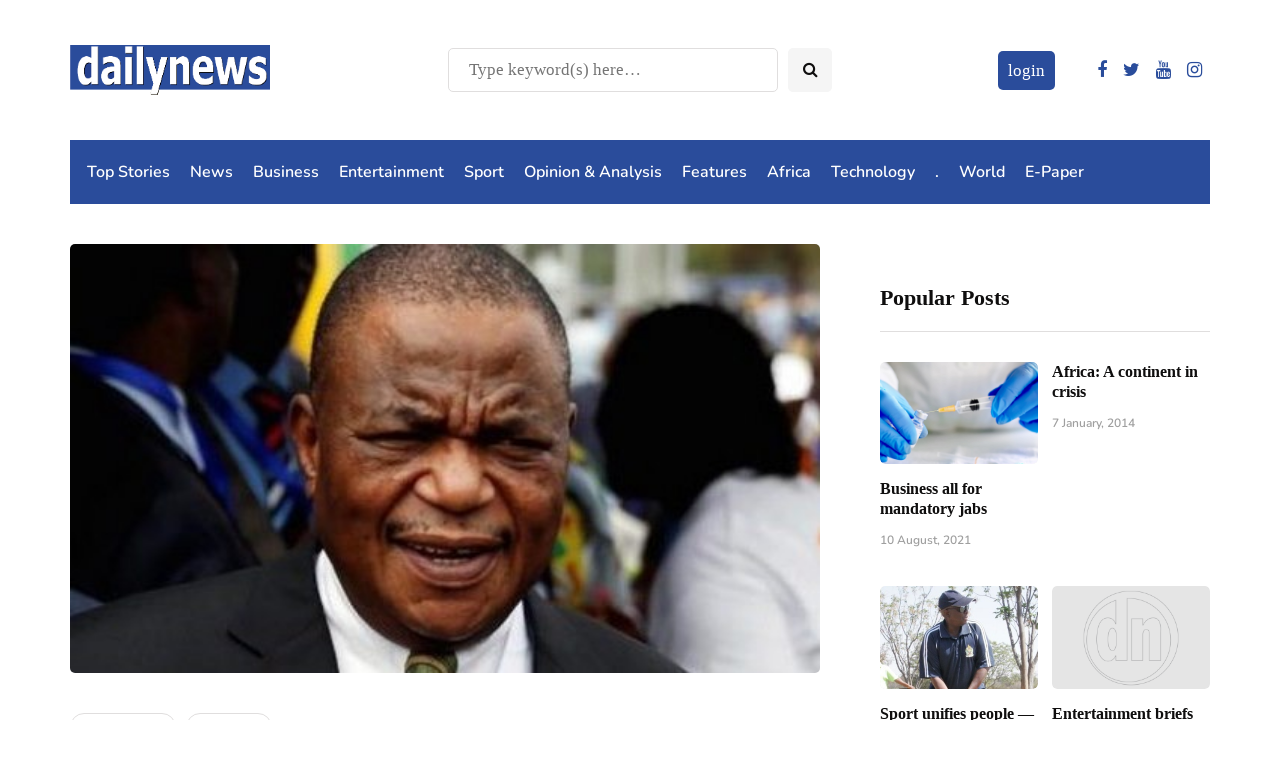

--- FILE ---
content_type: text/html; charset=utf-8
request_url: https://www.google.com/recaptcha/api2/aframe
body_size: 268
content:
<!DOCTYPE HTML><html><head><meta http-equiv="content-type" content="text/html; charset=UTF-8"></head><body><script nonce="6qHm7BcXR2Si0jptJfRHXA">/** Anti-fraud and anti-abuse applications only. See google.com/recaptcha */ try{var clients={'sodar':'https://pagead2.googlesyndication.com/pagead/sodar?'};window.addEventListener("message",function(a){try{if(a.source===window.parent){var b=JSON.parse(a.data);var c=clients[b['id']];if(c){var d=document.createElement('img');d.src=c+b['params']+'&rc='+(localStorage.getItem("rc::a")?sessionStorage.getItem("rc::b"):"");window.document.body.appendChild(d);sessionStorage.setItem("rc::e",parseInt(sessionStorage.getItem("rc::e")||0)+1);localStorage.setItem("rc::h",'1769229231617');}}}catch(b){}});window.parent.postMessage("_grecaptcha_ready", "*");}catch(b){}</script></body></html>

--- FILE ---
content_type: text/css
request_url: https://dailynews.co.zw/wp-content/plugins/ajax-login-and-registration-modal-popup/skins/default/skin.css?ver=56
body_size: 532
content:
.lrm-inline .lrm-user-modal-container { border: 2px solid #d2d8d8; }

.lrm-user-modal-container-inner {
    border-radius: 0.25em;
    overflow: hidden;
}


/* TABS */
.lrm-user-modal-container { x-border-radius: 0.25em; }
.lrm-user-modal-container .lrm-switcher a { background: #d2d8d8; color: #809191; }
.lrm-user-modal-container .lrm-switcher.-is-not-login-only a.selected { background: #FFF; color: #505260; }
.lrm-user-modal-container .lrm-switcher.-is-not-login-only li:first-child a { border-radius: 0.25em 0 0 0; }
.lrm-user-modal-container .lrm-switcher.-is-not-login-only li:last-child a { border-radius: 0 0.25em 0 0; }
.lrm-user-modal-container .lrm-switcher.-is-login-only li a { border-radius: 0.25em 0.25em 0 0; }

.lrm-form input.has-border, .lrm-form select.has-border { border: 1px solid #d2d8d8; }

.lrm-form a.button, .lrm-form button, .lrm-form button[type=submit], .lrm-form #buddypress input[type=submit], .lrm-form input[type=submit] { background: #2f889a; color: #FFF; }

.lrm-form .hide-password { border-color: #d2d8d8; color: #343642; }

.lrm-user-modal-container .input-text, .lrm-user-modal-container input[type=email], .lrm-user-modal-container input[type=password], .lrm-user-modal-container input[type=search], .lrm-user-modal-container input[type=tel], .lrm-user-modal-container input[type=text], .lrm-user-modal-container input[type=url], .lrm-user-modal-container select, .lrm-user-modal-container textarea { background-color: #f7f7f7; color: #000; font-weight: 300; box-shadow: none; border-radius: 0.25em; }
.lrm-user-modal-container .input-text:focus, .lrm-user-modal-container input[type=email]:focus, .lrm-user-modal-container input[type=password]:focus, .lrm-user-modal-container input[type=search]:focus, .lrm-user-modal-container input[type=tel]:focus, .lrm-user-modal-container input[type=text]:focus, .lrm-user-modal-container input[type=url]:focus, .lrm-user-modal-container select:focus, .lrm-user-modal-container textarea:focus { border: 1px solid #d2d8d8; box-shadow: inset 0 1px 1px rgba(0, 0, 0, 0.25); }


--- FILE ---
content_type: text/css
request_url: https://dailynews.co.zw/wp-content/plugins/ap-pricing-tables/assets/linecon/linecon.min.css?ver=1.0.4
body_size: 619
content:
@font-face{font-family:linecon;src:url(fonts/linecon.eot?-l91leh);src:url(fonts/linecon.eot?#iefix-l91leh) format('embedded-opentype'),url(fonts/linecon.woff?-l91leh) format('woff'),url(fonts/linecon.ttf?-l91leh) format('truetype'),url(fonts/linecon.svg?-l91leh#linecon) format('svg');font-weight:400;font-style:normal}i[class^="linecon"] {font-family:linecon;speak:none;font-style:normal;font-weight:400;font-variant:normal;text-transform:none;-webkit-font-smoothing:antialiased;-moz-osx-font-smoothing:grayscale}.linecon-heart2:before{content:"\e600"}.linecon-cloud2:before{content:"\e601"}.linecon-star:before{content:"\e602"}.linecon-tv2:before{content:"\e603"}.linecon-sound:before{content:"\e604"}.linecon-video:before{content:"\e605"}.linecon-trash:before{content:"\e606"}.linecon-user2:before{content:"\e607"}.linecon-key3:before{content:"\e608"}.linecon-search2:before{content:"\e624"}.linecon-settings:before{content:"\e625"}.linecon-camera2:before{content:"\e626"}.linecon-tag:before{content:"\e627"}.linecon-lock2:before{content:"\e609"}.linecon-bulb:before{content:"\e60a"}.linecon-pen2:before{content:"\e60b"}.linecon-diamond:before{content:"\e60c"}.linecon-display2:before{content:"\e60d"}.linecon-location3:before{content:"\e60e"}.linecon-eye2:before{content:"\e60f"}.linecon-bubble3:before{content:"\e610"}.linecon-stack2:before{content:"\e611"}.linecon-cup:before{content:"\e628"}.linecon-phone2:before{content:"\e629"}.linecon-news:before{content:"\e62a"}.linecon-mail5:before{content:"\e62b"}.linecon-like:before{content:"\e612"}.linecon-photo:before{content:"\e613"}.linecon-note:before{content:"\e614"}.linecon-clock3:before{content:"\e615"}.linecon-paperplane:before{content:"\e616"}.linecon-params:before{content:"\e617"}.linecon-banknote:before{content:"\e618"}.linecon-data:before{content:"\e619"}.linecon-music2:before{content:"\e61a"}.linecon-megaphone:before{content:"\e62c"}.linecon-study:before{content:"\e62d"}.linecon-lab2:before{content:"\e62e"}.linecon-food:before{content:"\e62f"}.linecon-t-shirt:before{content:"\e61b"}.linecon-fire2:before{content:"\e61c"}.linecon-clip:before{content:"\e61d"}.linecon-shop:before{content:"\e61e"}.linecon-calendar2:before{content:"\e61f"}.linecon-wallet:before{content:"\e620"}.linecon-vynil:before{content:"\e621"}.linecon-truck2:before{content:"\e622"}.linecon-world:before{content:"\e623"}

--- FILE ---
content_type: application/javascript; charset=utf-8
request_url: https://fundingchoicesmessages.google.com/f/AGSKWxXoeURKw80AMZIMGz0-rDR5ZR7aezUBRWU8-YC9e4VpsZELW5ZWAPaulC0cXn9WlYdtSscqKhYGqxCXr69Rrp_SfatWpiHdV6MRJJftK8jVbi4bQrczTC3kcSSGSb4ptt6rTxjVQIa6Yi3EAtsJSFyLlUxMifQqO79c72Q4KAQ7rP0nUWDtzVm_KQ8Z/_/ProductAd./adengage.easformat=/static.ad.?adlocation=
body_size: -1288
content:
window['0b2b6840-c4c7-4ed5-945e-8f7e6b229748'] = true;

--- FILE ---
content_type: application/javascript; charset=utf-8
request_url: https://fundingchoicesmessages.google.com/f/AGSKWxV3MyUi0Dd-dCXGX9Wkk5Qs9w9AiERFEDkvlVdUrxEQ7TglTVnAdVUE6PYDp_OgjlkElhmY8P7BrYD4ZOypL6fFtitcCxE5vPNnqJBnQa4kte4SDG9YnWe0vh-lbxGzSi9Ycyv8mg==?fccs=W251bGwsbnVsbCxudWxsLG51bGwsbnVsbCxudWxsLFsxNzY5MjI5MjMxLDM1NjAwMDAwMF0sbnVsbCxudWxsLG51bGwsW251bGwsWzcsOSw2XSxudWxsLDIsbnVsbCwiZW4iLG51bGwsbnVsbCxudWxsLG51bGwsbnVsbCwxXSwiaHR0cHM6Ly9kYWlseW5ld3MuY28uencvY2hpd2VuZ2EtdW5kZXItZmlyZS1vdmVyLXJlY2tsZXNzLXRhbGsvIixudWxsLFtbOCwiazYxUEJqbWs2TzAiXSxbOSwiZW4tVVMiXSxbMTksIjIiXSxbMTcsIlswXSJdLFsyNCwiIl0sWzI5LCJmYWxzZSJdXV0
body_size: 217
content:
if (typeof __googlefc.fcKernelManager.run === 'function') {"use strict";this.default_ContributorServingResponseClientJs=this.default_ContributorServingResponseClientJs||{};(function(_){var window=this;
try{
var qp=function(a){this.A=_.t(a)};_.u(qp,_.J);var rp=function(a){this.A=_.t(a)};_.u(rp,_.J);rp.prototype.getWhitelistStatus=function(){return _.F(this,2)};var sp=function(a){this.A=_.t(a)};_.u(sp,_.J);var tp=_.ed(sp),up=function(a,b,c){this.B=a;this.j=_.A(b,qp,1);this.l=_.A(b,_.Pk,3);this.F=_.A(b,rp,4);a=this.B.location.hostname;this.D=_.Fg(this.j,2)&&_.O(this.j,2)!==""?_.O(this.j,2):a;a=new _.Qg(_.Qk(this.l));this.C=new _.dh(_.q.document,this.D,a);this.console=null;this.o=new _.mp(this.B,c,a)};
up.prototype.run=function(){if(_.O(this.j,3)){var a=this.C,b=_.O(this.j,3),c=_.fh(a),d=new _.Wg;b=_.hg(d,1,b);c=_.C(c,1,b);_.jh(a,c)}else _.gh(this.C,"FCNEC");_.op(this.o,_.A(this.l,_.De,1),this.l.getDefaultConsentRevocationText(),this.l.getDefaultConsentRevocationCloseText(),this.l.getDefaultConsentRevocationAttestationText(),this.D);_.pp(this.o,_.F(this.F,1),this.F.getWhitelistStatus());var e;a=(e=this.B.googlefc)==null?void 0:e.__executeManualDeployment;a!==void 0&&typeof a==="function"&&_.To(this.o.G,
"manualDeploymentApi")};var vp=function(){};vp.prototype.run=function(a,b,c){var d;return _.v(function(e){d=tp(b);(new up(a,d,c)).run();return e.return({})})};_.Tk(7,new vp);
}catch(e){_._DumpException(e)}
}).call(this,this.default_ContributorServingResponseClientJs);
// Google Inc.

//# sourceURL=/_/mss/boq-content-ads-contributor/_/js/k=boq-content-ads-contributor.ContributorServingResponseClientJs.en_US.k61PBjmk6O0.es5.O/d=1/exm=ad_blocking_detection_executable,kernel_loader,loader_js_executable,web_iab_tcf_v2_signal_executable/ed=1/rs=AJlcJMztj-kAdg6DB63MlSG3pP52LjSptg/m=cookie_refresh_executable
__googlefc.fcKernelManager.run('\x5b\x5b\x5b7,\x22\x5b\x5bnull,\\\x22dailynews.co.zw\\\x22,\\\x22AKsRol_5o6NVj10OsQkomTglWlcsNbnbYNxbaJvjajbKz6VMf90LyreeawwROmzxEx7nlNpE0S1vDsLJVry9mO9gCy06oTYMhqpIHVZonmHUNDfK_OaZ2g7bYUZmtAAbFnn-lE2k_LRiNYNyQ_FMxlTI-SzWSJWclw\\\\u003d\\\\u003d\\\x22\x5d,null,\x5b\x5bnull,null,null,\\\x22https:\/\/fundingchoicesmessages.google.com\/f\/AGSKWxVDK9hPsU3zLXJmVuq-mOryOG_PqvEhFtHhqWNMQoXM9DizpKcxaRIwh81F-AYrpYJRjMZvGQMs6QZX-Blu8ss2uARB1WoC9Voroj3sFuBnaZUX19LNZB8e8dXYuk015KAh4eee6g\\\\u003d\\\\u003d\\\x22\x5d,null,null,\x5bnull,null,null,\\\x22https:\/\/fundingchoicesmessages.google.com\/el\/AGSKWxUETG4GGCYDvLkv2iP2UgfX_Jj24KuJpIL_Ax_Oo_jGoTn2NhT_sS1eeF3zVPCpomnFDYyIPOaHex95uXOkdBik5tE4DwklzkMfpPyTXQTRkMFZgKd7C71XaZevgvr1VC9hN52RVQ\\\\u003d\\\\u003d\\\x22\x5d,null,\x5bnull,\x5b7,9,6\x5d,null,2,null,\\\x22en\\\x22,null,null,null,null,null,1\x5d,null,\\\x22Privacy and cookie settings\\\x22,\\\x22Close\\\x22,null,null,null,\\\x22Managed by Google. Complies with IAB TCF. CMP ID: 300\\\x22\x5d,\x5b3,1\x5d\x5d\x22\x5d\x5d,\x5bnull,null,null,\x22https:\/\/fundingchoicesmessages.google.com\/f\/AGSKWxWAaKGQ6ay4mPTRoQp87-0Q01ILP3Tn5EcfG7fQ9eGu9GmM4ZZiRNuWlfgzi2R7PvpcuCeX7I1_nRK05Q2lxcTDQn7BuL6u8rfVXmEb9AyClQI1znvrIDjHcgF_sSqrtBPFEI0xLA\\u003d\\u003d\x22\x5d\x5d');}